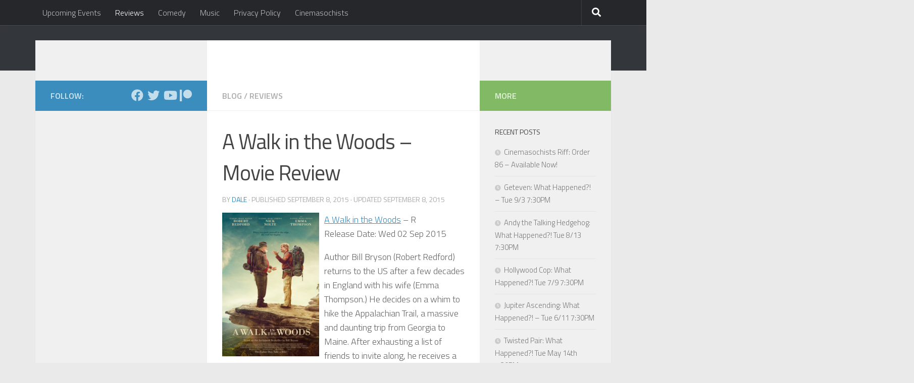

--- FILE ---
content_type: text/html; charset=UTF-8
request_url: https://www.dalemaxfield.com/2015/09/08/a-walk-in-the-woods-movie-review/
body_size: 11425
content:
<!DOCTYPE html>
<html class="no-js" lang="en-US">
<head>
  <meta charset="UTF-8">
  <meta name="viewport" content="width=device-width, initial-scale=1.0">
  <link rel="profile" href="https://gmpg.org/xfn/11" />
  <link rel="pingback" href="https://www.dalemaxfield.com/xmlrpc.php">

  <title>A Walk in the Woods &#8211; Movie Review | Dale Maxfield</title>
<meta name='robots' content='max-image-preview:large' />
<meta name="description" content="A Walk in the Woods - R Release Date: Wed 02 Sep 2015 Author Bill Bryson (Robert Redford) returns to the US after a few decades in England with his wife..." />
<meta name="robots" content="index,follow" />
<link rel="canonical" href="https://www.dalemaxfield.com/2015/09/08/a-walk-in-the-woods-movie-review/" />
<meta property="og:locale" content="en_US" />
<meta property="og:type" content="article" />
<meta property="og:title" content="A Walk in the Woods &#8211; Movie Review, Dale Maxfield" />
<meta property="og:description" content="A Walk in the Woods - R Release Date: Wed 02 Sep 2015 Author Bill Bryson (Robert Redford) returns to the US after a few decades in England with his wife..." />
<meta property="og:url" content="https://www.dalemaxfield.com/2015/09/08/a-walk-in-the-woods-movie-review/" />
<meta property="og:site_name" content="Dale Maxfield" />
<meta property="og:image" content="https://www.dalemaxfield.com/wp-content/uploads/2015/09/tt11786652.jpg" />
<script>document.documentElement.className = document.documentElement.className.replace("no-js","js");</script>
<link rel='dns-prefetch' href='//static.addtoany.com' />
<link rel='dns-prefetch' href='//s.w.org' />
<link rel="alternate" type="application/rss+xml" title="Dale Maxfield &raquo; Feed" href="https://www.dalemaxfield.com/feed/" />
<link rel="alternate" type="application/rss+xml" title="Dale Maxfield &raquo; Comments Feed" href="https://www.dalemaxfield.com/comments/feed/" />
<link id="hu-user-gfont" href="//fonts.googleapis.com/css?family=Titillium+Web:400,400italic,300italic,300,600&subset=latin,latin-ext" rel="stylesheet" type="text/css"><link rel="alternate" type="application/rss+xml" title="Dale Maxfield &raquo; A Walk in the Woods &#8211; Movie Review Comments Feed" href="https://www.dalemaxfield.com/2015/09/08/a-walk-in-the-woods-movie-review/feed/" />
		<script>
			window._wpemojiSettings = {"baseUrl":"https:\/\/s.w.org\/images\/core\/emoji\/13.1.0\/72x72\/","ext":".png","svgUrl":"https:\/\/s.w.org\/images\/core\/emoji\/13.1.0\/svg\/","svgExt":".svg","source":{"concatemoji":"https:\/\/www.dalemaxfield.com\/wp-includes\/js\/wp-emoji-release.min.js?ver=5.8.7"}};
			!function(e,a,t){var n,r,o,i=a.createElement("canvas"),p=i.getContext&&i.getContext("2d");function s(e,t){var a=String.fromCharCode;p.clearRect(0,0,i.width,i.height),p.fillText(a.apply(this,e),0,0);e=i.toDataURL();return p.clearRect(0,0,i.width,i.height),p.fillText(a.apply(this,t),0,0),e===i.toDataURL()}function c(e){var t=a.createElement("script");t.src=e,t.defer=t.type="text/javascript",a.getElementsByTagName("head")[0].appendChild(t)}for(o=Array("flag","emoji"),t.supports={everything:!0,everythingExceptFlag:!0},r=0;r<o.length;r++)t.supports[o[r]]=function(e){if(!p||!p.fillText)return!1;switch(p.textBaseline="top",p.font="600 32px Arial",e){case"flag":return s([127987,65039,8205,9895,65039],[127987,65039,8203,9895,65039])?!1:!s([55356,56826,55356,56819],[55356,56826,8203,55356,56819])&&!s([55356,57332,56128,56423,56128,56418,56128,56421,56128,56430,56128,56423,56128,56447],[55356,57332,8203,56128,56423,8203,56128,56418,8203,56128,56421,8203,56128,56430,8203,56128,56423,8203,56128,56447]);case"emoji":return!s([10084,65039,8205,55357,56613],[10084,65039,8203,55357,56613])}return!1}(o[r]),t.supports.everything=t.supports.everything&&t.supports[o[r]],"flag"!==o[r]&&(t.supports.everythingExceptFlag=t.supports.everythingExceptFlag&&t.supports[o[r]]);t.supports.everythingExceptFlag=t.supports.everythingExceptFlag&&!t.supports.flag,t.DOMReady=!1,t.readyCallback=function(){t.DOMReady=!0},t.supports.everything||(n=function(){t.readyCallback()},a.addEventListener?(a.addEventListener("DOMContentLoaded",n,!1),e.addEventListener("load",n,!1)):(e.attachEvent("onload",n),a.attachEvent("onreadystatechange",function(){"complete"===a.readyState&&t.readyCallback()})),(n=t.source||{}).concatemoji?c(n.concatemoji):n.wpemoji&&n.twemoji&&(c(n.twemoji),c(n.wpemoji)))}(window,document,window._wpemojiSettings);
		</script>
		<style>
img.wp-smiley,
img.emoji {
	display: inline !important;
	border: none !important;
	box-shadow: none !important;
	height: 1em !important;
	width: 1em !important;
	margin: 0 .07em !important;
	vertical-align: -0.1em !important;
	background: none !important;
	padding: 0 !important;
}
</style>
	<link rel='stylesheet' id='wp-block-library-css'  href='https://www.dalemaxfield.com/wp-includes/css/dist/block-library/style.min.css?ver=5.8.7' media='all' />
<link rel='stylesheet' id='wc-gallery-style-css'  href='https://www.dalemaxfield.com/wp-content/plugins/boldgrid-gallery/includes/css/style.css?ver=1.55' media='all' />
<link rel='stylesheet' id='wc-gallery-popup-style-css'  href='https://www.dalemaxfield.com/wp-content/plugins/boldgrid-gallery/includes/css/magnific-popup.css?ver=1.1.0' media='all' />
<link rel='stylesheet' id='wc-gallery-flexslider-style-css'  href='https://www.dalemaxfield.com/wp-content/plugins/boldgrid-gallery/includes/vendors/flexslider/flexslider.css?ver=2.6.1' media='all' />
<link rel='stylesheet' id='wc-gallery-owlcarousel-style-css'  href='https://www.dalemaxfield.com/wp-content/plugins/boldgrid-gallery/includes/vendors/owlcarousel/assets/owl.carousel.css?ver=2.1.4' media='all' />
<link rel='stylesheet' id='wc-gallery-owlcarousel-theme-style-css'  href='https://www.dalemaxfield.com/wp-content/plugins/boldgrid-gallery/includes/vendors/owlcarousel/assets/owl.theme.default.css?ver=2.1.4' media='all' />
<link rel='stylesheet' id='hueman-main-style-css'  href='https://www.dalemaxfield.com/wp-content/themes/hueman/assets/front/css/main.min.css?ver=3.7.18' media='all' />
<style id='hueman-main-style-inline-css'>
body { font-family:'Titillium Web', Arial, sans-serif;font-size:1.00rem }@media only screen and (min-width: 720px) {
        .nav > li { font-size:1.00rem; }
      }::selection { background-color: #3b8dbd; }
::-moz-selection { background-color: #3b8dbd; }a,a>span.hu-external::after,.themeform label .required,#flexslider-featured .flex-direction-nav .flex-next:hover,#flexslider-featured .flex-direction-nav .flex-prev:hover,.post-hover:hover .post-title a,.post-title a:hover,.sidebar.s1 .post-nav li a:hover i,.content .post-nav li a:hover i,.post-related a:hover,.sidebar.s1 .widget_rss ul li a,#footer .widget_rss ul li a,.sidebar.s1 .widget_calendar a,#footer .widget_calendar a,.sidebar.s1 .alx-tab .tab-item-category a,.sidebar.s1 .alx-posts .post-item-category a,.sidebar.s1 .alx-tab li:hover .tab-item-title a,.sidebar.s1 .alx-tab li:hover .tab-item-comment a,.sidebar.s1 .alx-posts li:hover .post-item-title a,#footer .alx-tab .tab-item-category a,#footer .alx-posts .post-item-category a,#footer .alx-tab li:hover .tab-item-title a,#footer .alx-tab li:hover .tab-item-comment a,#footer .alx-posts li:hover .post-item-title a,.comment-tabs li.active a,.comment-awaiting-moderation,.child-menu a:hover,.child-menu .current_page_item > a,.wp-pagenavi a{ color: #3b8dbd; }input[type="submit"],.themeform button[type="submit"],.sidebar.s1 .sidebar-top,.sidebar.s1 .sidebar-toggle,#flexslider-featured .flex-control-nav li a.flex-active,.post-tags a:hover,.sidebar.s1 .widget_calendar caption,#footer .widget_calendar caption,.author-bio .bio-avatar:after,.commentlist li.bypostauthor > .comment-body:after,.commentlist li.comment-author-admin > .comment-body:after{ background-color: #3b8dbd; }.post-format .format-container { border-color: #3b8dbd; }.sidebar.s1 .alx-tabs-nav li.active a,#footer .alx-tabs-nav li.active a,.comment-tabs li.active a,.wp-pagenavi a:hover,.wp-pagenavi a:active,.wp-pagenavi span.current{ border-bottom-color: #3b8dbd!important; }.sidebar.s2 .post-nav li a:hover i,
.sidebar.s2 .widget_rss ul li a,
.sidebar.s2 .widget_calendar a,
.sidebar.s2 .alx-tab .tab-item-category a,
.sidebar.s2 .alx-posts .post-item-category a,
.sidebar.s2 .alx-tab li:hover .tab-item-title a,
.sidebar.s2 .alx-tab li:hover .tab-item-comment a,
.sidebar.s2 .alx-posts li:hover .post-item-title a { color: #82b965; }
.sidebar.s2 .sidebar-top,.sidebar.s2 .sidebar-toggle,.post-comments,.jp-play-bar,.jp-volume-bar-value,.sidebar.s2 .widget_calendar caption{ background-color: #82b965; }.sidebar.s2 .alx-tabs-nav li.active a { border-bottom-color: #82b965; }
.post-comments::before { border-right-color: #82b965; }
      .search-expand,
              #nav-topbar.nav-container { background-color: #26272b}@media only screen and (min-width: 720px) {
                #nav-topbar .nav ul { background-color: #26272b; }
              }.is-scrolled #header .nav-container.desktop-sticky,
              .is-scrolled #header .search-expand { background-color: #26272b; background-color: rgba(38,39,43,0.90) }.is-scrolled .topbar-transparent #nav-topbar.desktop-sticky .nav ul { background-color: #26272b; background-color: rgba(38,39,43,0.95) }#header { background-color: #33363b; }
@media only screen and (min-width: 720px) {
  #nav-header .nav ul { background-color: #33363b; }
}
        #header #nav-mobile { background-color: #33363b; }.is-scrolled #header #nav-mobile { background-color: #33363b; background-color: rgba(51,54,59,0.90) }#nav-header.nav-container, #main-header-search .search-expand { background-color: ; }
@media only screen and (min-width: 720px) {
  #nav-header .nav ul { background-color: ; }
}
        body { background-color: #eaeaea; }
</style>
<link rel='stylesheet' id='hueman-font-awesome-css'  href='https://www.dalemaxfield.com/wp-content/themes/hueman/assets/front/css/font-awesome.min.css?ver=3.7.18' media='all' />
<link rel='stylesheet' id='addtoany-css'  href='https://www.dalemaxfield.com/wp-content/plugins/add-to-any/addtoany.min.css?ver=1.16' media='all' />
<link rel='stylesheet' id='boldgrid-components-css'  href='https://www.dalemaxfield.com/wp-content/plugins/post-and-page-builder/assets/css/components.min.css?ver=2.16.5' media='all' />
<link rel='stylesheet' id='font-awesome-css'  href='https://www.dalemaxfield.com/wp-content/plugins/post-and-page-builder/assets/css/font-awesome.min.css?ver=4.7' media='all' />
<link rel='stylesheet' id='boldgrid-fe-css'  href='https://www.dalemaxfield.com/wp-content/plugins/post-and-page-builder/assets/css/editor-fe.min.css?ver=1.24.2' media='all' />
<link rel='stylesheet' id='boldgrid-custom-styles-css'  href='https://www.dalemaxfield.com/wp-content/plugins/post-and-page-builder/assets/css/custom-styles.css?ver=5.8.7' media='all' />
<link rel='stylesheet' id='bgpbpp-public-css'  href='https://www.dalemaxfield.com/wp-content/plugins/post-and-page-builder-premium/dist/application.min.css?ver=1.1.1' media='all' />
<script id='addtoany-core-js-before'>
window.a2a_config=window.a2a_config||{};a2a_config.callbacks=[];a2a_config.overlays=[];a2a_config.templates={};
</script>
<script async src='https://static.addtoany.com/menu/page.js' id='addtoany-core-js'></script>
<script src='https://www.dalemaxfield.com/wp-includes/js/jquery/jquery.min.js?ver=3.6.0' id='jquery-core-js'></script>
<script src='https://www.dalemaxfield.com/wp-includes/js/jquery/jquery-migrate.min.js?ver=3.3.2' id='jquery-migrate-js'></script>
<script async src='https://www.dalemaxfield.com/wp-content/plugins/add-to-any/addtoany.min.js?ver=1.1' id='addtoany-jquery-js'></script>
<link rel="https://api.w.org/" href="https://www.dalemaxfield.com/wp-json/" /><link rel="alternate" type="application/json" href="https://www.dalemaxfield.com/wp-json/wp/v2/posts/2433" /><link rel="EditURI" type="application/rsd+xml" title="RSD" href="https://www.dalemaxfield.com/xmlrpc.php?rsd" />
<link rel="wlwmanifest" type="application/wlwmanifest+xml" href="https://www.dalemaxfield.com/wp-includes/wlwmanifest.xml" /> 
<meta name="generator" content="WordPress 5.8.7" />
<link rel='shortlink' href='https://www.dalemaxfield.com/?p=2433' />
<link rel="alternate" type="application/json+oembed" href="https://www.dalemaxfield.com/wp-json/oembed/1.0/embed?url=https%3A%2F%2Fwww.dalemaxfield.com%2F2015%2F09%2F08%2Fa-walk-in-the-woods-movie-review%2F" />
<link rel="alternate" type="text/xml+oembed" href="https://www.dalemaxfield.com/wp-json/oembed/1.0/embed?url=https%3A%2F%2Fwww.dalemaxfield.com%2F2015%2F09%2F08%2Fa-walk-in-the-woods-movie-review%2F&#038;format=xml" />
    <link rel="preload" as="font" type="font/woff2" href="https://www.dalemaxfield.com/wp-content/themes/hueman/assets/front/webfonts/fa-brands-400.woff2?v=5.15.2" crossorigin="anonymous"/>
    <link rel="preload" as="font" type="font/woff2" href="https://www.dalemaxfield.com/wp-content/themes/hueman/assets/front/webfonts/fa-regular-400.woff2?v=5.15.2" crossorigin="anonymous"/>
    <link rel="preload" as="font" type="font/woff2" href="https://www.dalemaxfield.com/wp-content/themes/hueman/assets/front/webfonts/fa-solid-900.woff2?v=5.15.2" crossorigin="anonymous"/>
  <!--[if lt IE 9]>
<script src="https://www.dalemaxfield.com/wp-content/themes/hueman/assets/front/js/ie/html5shiv-printshiv.min.js"></script>
<script src="https://www.dalemaxfield.com/wp-content/themes/hueman/assets/front/js/ie/selectivizr.js"></script>
<![endif]-->
<style id="wpforms-css-vars-root">
				:root {
					--wpforms-field-border-radius: 3px;
--wpforms-field-background-color: #ffffff;
--wpforms-field-border-color: rgba( 0, 0, 0, 0.25 );
--wpforms-field-text-color: rgba( 0, 0, 0, 0.7 );
--wpforms-label-color: rgba( 0, 0, 0, 0.85 );
--wpforms-label-sublabel-color: rgba( 0, 0, 0, 0.55 );
--wpforms-label-error-color: #d63637;
--wpforms-button-border-radius: 3px;
--wpforms-button-background-color: #066aab;
--wpforms-button-text-color: #ffffff;
--wpforms-field-size-input-height: 43px;
--wpforms-field-size-input-spacing: 15px;
--wpforms-field-size-font-size: 16px;
--wpforms-field-size-line-height: 19px;
--wpforms-field-size-padding-h: 14px;
--wpforms-field-size-checkbox-size: 16px;
--wpforms-field-size-sublabel-spacing: 5px;
--wpforms-field-size-icon-size: 1;
--wpforms-label-size-font-size: 16px;
--wpforms-label-size-line-height: 19px;
--wpforms-label-size-sublabel-font-size: 14px;
--wpforms-label-size-sublabel-line-height: 17px;
--wpforms-button-size-font-size: 17px;
--wpforms-button-size-height: 41px;
--wpforms-button-size-padding-h: 15px;
--wpforms-button-size-margin-top: 10px;

				}
			</style></head>

<body class="post-template-default single single-post postid-2433 single-format-standard wp-embed-responsive boldgrid-ppb col-3cm full-width topbar-enabled header-desktop-sticky header-mobile-sticky hueman-3-7-18 chrome">
<div id="wrapper">
  <a class="screen-reader-text skip-link" href="#content">Skip to content</a>
  
  <header id="header" class="main-menu-mobile-on one-mobile-menu main_menu header-ads-desktop  topbar-transparent no-header-img">
        <nav class="nav-container group mobile-menu mobile-sticky no-menu-assigned" id="nav-mobile" data-menu-id="header-1">
  <div class="mobile-title-logo-in-header"><p class="site-title">                  <a class="custom-logo-link" href="https://www.dalemaxfield.com/" rel="home" title="Dale Maxfield | Home page">Dale Maxfield</a>                </p></div>
        
                    <!-- <div class="ham__navbar-toggler collapsed" aria-expanded="false">
          <div class="ham__navbar-span-wrapper">
            <span class="ham-toggler-menu__span"></span>
          </div>
        </div> -->
        <button class="ham__navbar-toggler-two collapsed" title="Menu" aria-expanded="false">
          <span class="ham__navbar-span-wrapper">
            <span class="line line-1"></span>
            <span class="line line-2"></span>
            <span class="line line-3"></span>
          </span>
        </button>
            
      <div class="nav-text"></div>
      <div class="nav-wrap container">
                  <ul class="nav container-inner group mobile-search">
                            <li>
                  <form role="search" method="get" class="search-form" action="https://www.dalemaxfield.com/">
				<label>
					<span class="screen-reader-text">Search for:</span>
					<input type="search" class="search-field" placeholder="Search &hellip;" value="" name="s" />
				</label>
				<input type="submit" class="search-submit" value="Search" />
			</form>                </li>
                      </ul>
                <ul id="menu-menu" class="nav container-inner group"><li id="menu-item-2023" class="menu-item menu-item-type-post_type menu-item-object-page menu-item-2023"><a href="https://www.dalemaxfield.com/events/">Upcoming Events</a></li>
<li id="menu-item-2020" class="menu-item menu-item-type-taxonomy menu-item-object-category current-post-ancestor current-menu-parent current-post-parent menu-item-2020"><a href="https://www.dalemaxfield.com/category/blog/reviews/">Reviews</a></li>
<li id="menu-item-2022" class="menu-item menu-item-type-taxonomy menu-item-object-category menu-item-2022"><a href="https://www.dalemaxfield.com/category/comedy/">Comedy</a></li>
<li id="menu-item-2021" class="menu-item menu-item-type-taxonomy menu-item-object-category menu-item-2021"><a href="https://www.dalemaxfield.com/category/music/">Music</a></li>
<li id="menu-item-2024" class="menu-item menu-item-type-post_type menu-item-object-page menu-item-2024"><a href="https://www.dalemaxfield.com/privacy-policy/">Privacy Policy</a></li>
<li id="menu-item-2880" class="menu-item menu-item-type-post_type menu-item-object-page menu-item-2880"><a href="https://www.dalemaxfield.com/cinemasochists/">Cinemasochists</a></li>
</ul>      </div>
</nav><!--/#nav-topbar-->  
        <nav class="nav-container group desktop-menu desktop-sticky " id="nav-topbar" data-menu-id="header-2">
    <div class="nav-text"></div>
  <div class="topbar-toggle-down">
    <i class="fas fa-angle-double-down" aria-hidden="true" data-toggle="down" title="Expand menu"></i>
    <i class="fas fa-angle-double-up" aria-hidden="true" data-toggle="up" title="Collapse menu"></i>
  </div>
  <div class="nav-wrap container">
    <ul id="menu-menu-1" class="nav container-inner group"><li class="menu-item menu-item-type-post_type menu-item-object-page menu-item-2023"><a href="https://www.dalemaxfield.com/events/">Upcoming Events</a></li>
<li class="menu-item menu-item-type-taxonomy menu-item-object-category current-post-ancestor current-menu-parent current-post-parent menu-item-2020"><a href="https://www.dalemaxfield.com/category/blog/reviews/">Reviews</a></li>
<li class="menu-item menu-item-type-taxonomy menu-item-object-category menu-item-2022"><a href="https://www.dalemaxfield.com/category/comedy/">Comedy</a></li>
<li class="menu-item menu-item-type-taxonomy menu-item-object-category menu-item-2021"><a href="https://www.dalemaxfield.com/category/music/">Music</a></li>
<li class="menu-item menu-item-type-post_type menu-item-object-page menu-item-2024"><a href="https://www.dalemaxfield.com/privacy-policy/">Privacy Policy</a></li>
<li class="menu-item menu-item-type-post_type menu-item-object-page menu-item-2880"><a href="https://www.dalemaxfield.com/cinemasochists/">Cinemasochists</a></li>
</ul>  </div>
      <div id="topbar-header-search" class="container">
      <div class="container-inner">
        <button class="toggle-search"><i class="fas fa-search"></i></button>
        <div class="search-expand">
          <div class="search-expand-inner"><form role="search" method="get" class="search-form" action="https://www.dalemaxfield.com/">
				<label>
					<span class="screen-reader-text">Search for:</span>
					<input type="search" class="search-field" placeholder="Search &hellip;" value="" name="s" />
				</label>
				<input type="submit" class="search-submit" value="Search" />
			</form></div>
        </div>
      </div><!--/.container-inner-->
    </div><!--/.container-->
  
</nav><!--/#nav-topbar-->  
  <div class="container group">
        <div class="container-inner">

                    <div class="group hu-pad central-header-zone">
                  <div class="logo-tagline-group">
                      <p class="site-title">                  <a class="custom-logo-link" href="https://www.dalemaxfield.com/" rel="home" title="Dale Maxfield | Home page">Dale Maxfield</a>                </p>                                                <p class="site-description">my head in the cloud</p>
                                        </div>

                                </div>
      
      
    </div><!--/.container-inner-->
      </div><!--/.container-->

</header><!--/#header-->
  
  <div class="container" id="page">
    <div class="container-inner">
            <div class="main">
        <div class="main-inner group">
          
              <main class="content" id="content">
              <div class="page-title hu-pad group">
          	    		<ul class="meta-single group">
    			<li class="category"><a href="https://www.dalemaxfield.com/category/blog/" rel="category tag">Blog</a> <span>/</span> <a href="https://www.dalemaxfield.com/category/blog/reviews/" rel="category tag">Reviews</a></li>
    			    		</ul>
            
    </div><!--/.page-title-->
          <div class="hu-pad group">
              <article class="post-2433 post type-post status-publish format-standard has-post-thumbnail hentry category-blog category-reviews">
    <div class="post-inner group">

      <h1 class="post-title entry-title">A Walk in the Woods &#8211; Movie Review</h1>
  <p class="post-byline">
       by     <span class="vcard author">
       <span class="fn"><a href="https://www.dalemaxfield.com/author/admin/" title="Posts by Dale" rel="author">Dale</a></span>
     </span>
     &middot;
                            
                                Published <time class="published" datetime="2015-09-08T14:36:35-07:00">September 8, 2015</time>
                &middot; Updated <time class="updated" datetime="2015-09-08T14:40:46-07:00">September 8, 2015</time>
                      </p>

                                
      <div class="clear"></div>

      <div class="entry themeform">
        <div class="entry-inner">
          <p><a href="http://www.imdb.com/title/tt1178665/" title="A Walk in the Woods"><img loading="lazy" width="202" height="300" src="http://www.dalemaxfield.com/wp-content/uploads/2015/09/tt11786652-202x300.jpg" class="alignnone size-medium wp-post-image" alt="A Walk in the Woods" align="left" style="padding-right: 10px;" /></a><a href="http://www.imdb.com/title/tt1178665/">A Walk in the Woods</a> &#8211; R<br />
Release Date: Wed 02 Sep 2015</p>
<p>Author Bill Bryson (Robert Redford) returns to the US after a few decades in England with his wife (Emma Thompson.)  He decides on a whim to hike the Appalachian Trail, a massive and daunting trip from Georgia to Maine.  After exhausting a list of friends to invite along, he receives a call from Stephen Katz (Nick Nolte) asking to go along.</p>
<p>The film follows their trek as they buy supplies, have encounters with hiking hipsters and gently poke fun at each other.  While it&#8217;s always great to see Redford on screen, and Nolte has more to do here than he has for a long time the movie feels much more like a series a brief, unconnected sequences than a single story.  That extends to what end up being little more than cameos for Mary Steenburgen, Nick Offerman and Kristen Schaal.  The lack of any kind of twist makes this feel like the world&#8217;s slowest adaptation of Plains, Trains and Automobiles.  </p>
<p>It&#8217;s a road movie in the way the sequences are mostly disconnected and the real arc is whether they will finish the hike and remain friends.  It&#8217;s not a terrible or boring movie by any means, but it is very deliberately slow-paced.  I can see where older audiences might identify more with the characters and get more out of it.  It&#8217;s rated R mainly for language, as Nolte&#8217;s character starts the hike dropping f-bombs all over the place.  It&#8217;s a strange choice in an otherwise warm and friendly movie, but feels more authentic than leaving it out.</p>
<p>I would probably enjoy A Walk In The Woods best as something that&#8217;s I&#8217;m only half-watching.  It would be hard to miss the important parts and easy to tune out of scenes that don&#8217;t really go anywhere.  </p>
<p>Cal and I saw it in the theater and had a discussion in the car:</p>
<p><iframe loading="lazy" src="//www.youtube.com/embed/NT0jTJXZ3HA" width="560" height="315" frameborder="0" allowfullscreen="allowfullscreen"></iframe></p>
<p><iframe loading="lazy" src="//www.youtube.com/embed/y0XwihRKxRo" width="560" height="315" frameborder="0" allowfullscreen="allowfullscreen"></iframe></p>
<p><iframe loading="lazy" src="http://www.canistream.it/external/imdb/tt1178665?l=mini-bar" width="380" height="190" frameborder="0" scrolling="no"></iframe></p>
<div class="addtoany_share_save_container addtoany_content addtoany_content_bottom"><div class="a2a_kit a2a_kit_size_16 addtoany_list" data-a2a-url="https://www.dalemaxfield.com/2015/09/08/a-walk-in-the-woods-movie-review/" data-a2a-title="A Walk in the Woods – Movie Review"><a class="a2a_button_facebook" href="https://www.addtoany.com/add_to/facebook?linkurl=https%3A%2F%2Fwww.dalemaxfield.com%2F2015%2F09%2F08%2Fa-walk-in-the-woods-movie-review%2F&amp;linkname=A%20Walk%20in%20the%20Woods%20%E2%80%93%20Movie%20Review" title="Facebook" rel="nofollow noopener" target="_blank"></a><a class="a2a_button_twitter" href="https://www.addtoany.com/add_to/twitter?linkurl=https%3A%2F%2Fwww.dalemaxfield.com%2F2015%2F09%2F08%2Fa-walk-in-the-woods-movie-review%2F&amp;linkname=A%20Walk%20in%20the%20Woods%20%E2%80%93%20Movie%20Review" title="Twitter" rel="nofollow noopener" target="_blank"></a><a class="a2a_dd addtoany_share_save addtoany_share" href="https://www.addtoany.com/share"><img src="https://static.addtoany.com/buttons/favicon.png" alt="Share"></a></div></div>          <nav class="pagination group">
                      </nav><!--/.pagination-->
        </div>

        
        <div class="clear"></div>
      </div><!--/.entry-->

    </div><!--/.post-inner-->
  </article><!--/.post-->

<div class="clear"></div>



	<ul class="post-nav group">
		<li class="next"><strong>Next story&nbsp;</strong><a href="https://www.dalemaxfield.com/2015/09/11/mistress-america-movie-review/" rel="next"><i class="fas fa-chevron-right"></i><span>Mistress America &#8211; Movie Review</span></a></li>
		<li class="previous"><strong>Previous story&nbsp;</strong><a href="https://www.dalemaxfield.com/2015/09/08/the-transporter-refueled/" rel="prev"><i class="fas fa-chevron-left"></i><span>The Transporter Refueled</span></a></li>
	</ul>


<h4 class="heading">
	<i class="far fa-hand-point-right"></i>You may also like...</h4>

<ul class="related-posts group">
  		<li class="related post-hover">
		<article class="post-1659 post type-post status-publish format-standard has-post-thumbnail hentry category-blog category-reviews">

			<div class="post-thumbnail">
				<a href="https://www.dalemaxfield.com/2014/12/30/big-eyes-movie-review/" class="hu-rel-post-thumb">
					<img width="165" height="245" src="https://www.dalemaxfield.com/wp-content/uploads/2014/12/tt1126590.jpg" class="attachment-thumb-medium size-thumb-medium wp-post-image" alt="" loading="lazy" srcset="https://www.dalemaxfield.com/wp-content/uploads/2014/12/tt1126590.jpg 1382w, https://www.dalemaxfield.com/wp-content/uploads/2014/12/tt1126590-202x300.jpg 202w" sizes="(max-width: 165px) 100vw, 165px" />																			</a>
							</div><!--/.post-thumbnail-->

			<div class="related-inner">

				<h4 class="post-title entry-title">
					<a href="https://www.dalemaxfield.com/2014/12/30/big-eyes-movie-review/" rel="bookmark">Big Eyes &#8211; Movie Review</a>
				</h4><!--/.post-title-->

				<div class="post-meta group">
					<p class="post-date">
  <time class="published updated" datetime="2014-12-30 17:09:58">December 30, 2014</time>
</p>

  <p class="post-byline" style="display:none">&nbsp;by    <span class="vcard author">
      <span class="fn"><a href="https://www.dalemaxfield.com/author/admin/" title="Posts by Dale" rel="author">Dale</a></span>
    </span> &middot; Published <span class="published">December 30, 2014</span>
      </p>
				</div><!--/.post-meta-->

			</div><!--/.related-inner-->

		</article>
	</li><!--/.related-->
		<li class="related post-hover">
		<article class="post-1533 post type-post status-publish format-standard has-post-thumbnail hentry category-blog category-reviews">

			<div class="post-thumbnail">
				<a href="https://www.dalemaxfield.com/2014/11/21/the-hunger-games-mockingjay-part-1/" class="hu-rel-post-thumb">
					<img width="161" height="245" src="https://www.dalemaxfield.com/wp-content/uploads/2014/11/tt19512651.jpg" class="attachment-thumb-medium size-thumb-medium wp-post-image" alt="" loading="lazy" srcset="https://www.dalemaxfield.com/wp-content/uploads/2014/11/tt19512651.jpg 1347w, https://www.dalemaxfield.com/wp-content/uploads/2014/11/tt19512651-197x300.jpg 197w" sizes="(max-width: 161px) 100vw, 161px" />																			</a>
							</div><!--/.post-thumbnail-->

			<div class="related-inner">

				<h4 class="post-title entry-title">
					<a href="https://www.dalemaxfield.com/2014/11/21/the-hunger-games-mockingjay-part-1/" rel="bookmark">The Hunger Games: Mockingjay &#8211; Part 1</a>
				</h4><!--/.post-title-->

				<div class="post-meta group">
					<p class="post-date">
  <time class="published updated" datetime="2014-11-21 00:35:06">November 21, 2014</time>
</p>

  <p class="post-byline" style="display:none">&nbsp;by    <span class="vcard author">
      <span class="fn"><a href="https://www.dalemaxfield.com/author/admin/" title="Posts by Dale" rel="author">Dale</a></span>
    </span> &middot; Published <span class="published">November 21, 2014</span>
      </p>
				</div><!--/.post-meta-->

			</div><!--/.related-inner-->

		</article>
	</li><!--/.related-->
		<li class="related post-hover">
		<article class="post-2318 post type-post status-publish format-standard has-post-thumbnail hentry category-blog category-reviews">

			<div class="post-thumbnail">
				<a href="https://www.dalemaxfield.com/2015/07/17/trainwreck-movie-review/" class="hu-rel-post-thumb">
					<img width="520" height="245" src="https://www.dalemaxfield.com/wp-content/uploads/2015/07/tt31526241-520x245.jpg" class="attachment-thumb-medium size-thumb-medium wp-post-image" alt="" loading="lazy" />																			</a>
							</div><!--/.post-thumbnail-->

			<div class="related-inner">

				<h4 class="post-title entry-title">
					<a href="https://www.dalemaxfield.com/2015/07/17/trainwreck-movie-review/" rel="bookmark">Trainwreck &#8211; Movie Review</a>
				</h4><!--/.post-title-->

				<div class="post-meta group">
					<p class="post-date">
  <time class="published updated" datetime="2015-07-17 13:21:58">July 17, 2015</time>
</p>

  <p class="post-byline" style="display:none">&nbsp;by    <span class="vcard author">
      <span class="fn"><a href="https://www.dalemaxfield.com/author/admin/" title="Posts by Dale" rel="author">Dale</a></span>
    </span> &middot; Published <span class="published">July 17, 2015</span>
     &middot; Last modified <span class="updated">July 21, 2015</span>  </p>
				</div><!--/.post-meta-->

			</div><!--/.related-inner-->

		</article>
	</li><!--/.related-->
		  
</ul><!--/.post-related-->



<section id="comments" class="themeform">

	
					<!-- comments open, no comments -->
		
	
		<div id="respond" class="comment-respond">
		<h3 id="reply-title" class="comment-reply-title">Leave a Reply <small><a rel="nofollow" id="cancel-comment-reply-link" href="/2015/09/08/a-walk-in-the-woods-movie-review/#respond" style="display:none;">Cancel reply</a></small></h3><p class="must-log-in">You must be <a href="https://www.dalemaxfield.com/wp-login.php?redirect_to=https%3A%2F%2Fwww.dalemaxfield.com%2F2015%2F09%2F08%2Fa-walk-in-the-woods-movie-review%2F">logged in</a> to post a comment.</p>	</div><!-- #respond -->
	
</section><!--/#comments-->          </div><!--/.hu-pad-->
            </main><!--/.content-->
          

	<div class="sidebar s1 collapsed" data-position="left" data-layout="col-3cm" data-sb-id="s1">

		<button class="sidebar-toggle" title="Expand Sidebar"><i class="fas sidebar-toggle-arrows"></i></button>

		<div class="sidebar-content">

			           			<div class="sidebar-top group">
                        <p>Follow:</p>                    <ul class="social-links"><li><a rel="nofollow noopener noreferrer" class="social-tooltip"  title="" aria-label="" href="javascript:void(0)" target="_blank" ><i class="fab "></i></a></li><li><a rel="nofollow noopener noreferrer" class="social-tooltip"  title="Follow us on Facebook" aria-label="Follow us on Facebook" href="http://www.facebook.com/dale.maxfield" target="_blank" ><i class="fab fa-facebook"></i></a></li><li><a rel="nofollow noopener noreferrer" class="social-tooltip"  title="Follow us on Twitter" aria-label="Follow us on Twitter" href="http://www.twitter.com/dalemaxfield" target="_blank" ><i class="fab fa-twitter"></i></a></li><li><a rel="nofollow noopener noreferrer" class="social-tooltip"  title="Follow us on Youtube" aria-label="Follow us on Youtube" href="http://www.youtube.com/user/dam4742" target="_blank" ><i class="fab fa-youtube"></i></a></li><li><a rel="nofollow noopener noreferrer" class="social-tooltip"  title="Follow us on Patreon" aria-label="Follow us on Patreon" href="http://www.patreon.com/dalemaxfield" target="_blank" ><i class="fab fa-patreon"></i></a></li></ul>  			</div>
			
			
			
			<div id="text-5" class="widget widget_text">			<div class="textwidget"><div id="fb-root"></div>
<script>(function(d, s, id) {
  var js, fjs = d.getElementsByTagName(s)[0];
  if (d.getElementById(id)) return;
  js = d.createElement(s); js.id = id;
  js.src = "//connect.facebook.net/en_US/sdk.js#xfbml=1&version=v2.6&appId=407069106105546";
  fjs.parentNode.insertBefore(js, fjs);
}(document, 'script', 'facebook-jssdk'));</script><div class="fb-page" data-href="https://www.facebook.com/Cinemasochists-1130443646986578/info/?tab=page_info" data-tabs="timeline" data-small-header="false" data-adapt-container-width="true" data-hide-cover="false" data-show-facepile="false"></div></div>
		</div>
		</div><!--/.sidebar-content-->

	</div><!--/.sidebar-->

	<div class="sidebar s2 collapsed" data-position="right" data-layout="col-3cm" data-sb-id="s2">

	<button class="sidebar-toggle" title="Expand Sidebar"><i class="fas sidebar-toggle-arrows"></i></button>

	<div class="sidebar-content">

		  		<div class="sidebar-top group">
        <p>More</p>  		</div>
		
		
		
		<div id="recent-posts-3" class="widget widget_recent_entries">
		<h3 class="widget-title">Recent Posts</h3>
		<ul>
											<li>
					<a href="https://www.dalemaxfield.com/2020/12/15/cinemasochists-riff-order-86-available-now/">Cinemasochists Riff: Order 86 &#8211; Available Now!</a>
									</li>
											<li>
					<a href="https://www.dalemaxfield.com/2019/08/24/geteven-what-happened-tue-9-3-730pm/">Geteven: What Happened?! &#8211; Tue 9/3 7:30PM</a>
									</li>
											<li>
					<a href="https://www.dalemaxfield.com/2019/08/01/andy-the-talking-hedgehog-what-happened-tue-8-13-730pm/">Andy the Talking Hedgehog: What Happened?! Tue 8/13 7:30PM</a>
									</li>
											<li>
					<a href="https://www.dalemaxfield.com/2019/07/03/hollywood-cop-what-happened-tue-7-9-730pm/">Hollywood Cop: What Happened?! Tue 7/9 7:30PM</a>
									</li>
											<li>
					<a href="https://www.dalemaxfield.com/2019/06/01/jupiter-ascending-what-happened-tue-6-11-730pm/">Jupiter Ascending: What Happened?! &#8211; Tue 6/11 7:30PM</a>
									</li>
											<li>
					<a href="https://www.dalemaxfield.com/2019/05/01/twisted-pair-what-happened-tue-may-14th-730pm/">Twisted Pair: What Happened?! Tue May 14th 7:30PM</a>
									</li>
											<li>
					<a href="https://www.dalemaxfield.com/2019/03/27/executive-target-what-happened-tue-4-9-730pm/">Executive Target: What Happened?! Tue 4/9 7:30PM</a>
									</li>
											<li>
					<a href="https://www.dalemaxfield.com/2019/03/05/the-map-what-happened-tue-3-12-730pm/">The Map &#8211; What Happened? Tue 3/12 7:30PM</a>
									</li>
											<li>
					<a href="https://www.dalemaxfield.com/2019/02/05/fifty-shades-freed-what-happened-tue-2-12-730pm/">Fifty Shades Freed &#8211; What Happened?! Tue 2/12 7:30PM</a>
									</li>
											<li>
					<a href="https://www.dalemaxfield.com/2019/01/17/glass-movie-review/">Glass &#8211; Movie Review</a>
									</li>
											<li>
					<a href="https://www.dalemaxfield.com/2018/12/03/ill-be-home-for-christmas-what-happened-tue-12-11-730pm/">I&#8217;ll Be Home For Christmas &#8211; What Happened?! Tue 12/11 7:30PM</a>
									</li>
											<li>
					<a href="https://www.dalemaxfield.com/2018/11/02/the-avengers-1998-what-happened-tue-11-13-730pm/">The Avengers (1998): What Happened?! Tue 11/13 7:30PM</a>
									</li>
											<li>
					<a href="https://www.dalemaxfield.com/2018/10/18/halloween-2018-movie-review/">Halloween (2018) &#8211; Movie Review</a>
									</li>
											<li>
					<a href="https://www.dalemaxfield.com/2018/10/04/the-wicker-man-what-happened-tue-10-16-730pm/">The Wicker Man: What Happened?! Tue 10/16 7:30PM</a>
									</li>
											<li>
					<a href="https://www.dalemaxfield.com/2018/09/22/red-joan-movie-review/">Red Joan &#8211; Movie Review</a>
									</li>
											<li>
					<a href="https://www.dalemaxfield.com/2018/09/22/baby-2018-bao-bei-er-movie-review/">Baby (2018) [Bao Bei Er] &#8211; Movie Review</a>
									</li>
											<li>
					<a href="https://www.dalemaxfield.com/2018/09/22/what-they-had-movie-review/">What They Had &#8211; Movie Review</a>
									</li>
											<li>
					<a href="https://www.dalemaxfield.com/2018/09/20/life-itself-movie-review-2/">Life Itself &#8211; Movie Review</a>
									</li>
											<li>
					<a href="https://www.dalemaxfield.com/2018/09/13/green-book-movie-review/">Green Book &#8211; Movie Review</a>
									</li>
											<li>
					<a href="https://www.dalemaxfield.com/2018/09/13/meeting-gorbachev-movie-review/">Meeting Gorbachev &#8211; Movie Review</a>
									</li>
											<li>
					<a href="https://www.dalemaxfield.com/2018/09/12/greta-movie-review/">Greta &#8211; Movie Review</a>
									</li>
											<li>
					<a href="https://www.dalemaxfield.com/2018/09/12/if-beale-street-could-talk-movie-review/">If Beale Street Could Talk &#8211; Movie Review</a>
									</li>
											<li>
					<a href="https://www.dalemaxfield.com/2018/09/12/widows-movie-review/">Widows &#8211; Movie Review</a>
									</li>
											<li>
					<a href="https://www.dalemaxfield.com/2018/09/11/life-itself-movie-review/">Life Itself &#8211; Movie Review</a>
									</li>
											<li>
					<a href="https://www.dalemaxfield.com/2018/09/07/homecoming-tv-preview/">Homecoming &#8211; TV Preview</a>
									</li>
											<li>
					<a href="https://www.dalemaxfield.com/2018/09/07/beautiful-boy-movie-review/">Beautiful Boy &#8211; Movie Review</a>
									</li>
											<li>
					<a href="https://www.dalemaxfield.com/2018/09/05/tiff-2018/">TIFF 2018</a>
									</li>
											<li>
					<a href="https://www.dalemaxfield.com/2018/08/23/the-happytime-murders-movie-review/">The Happytime Murders &#8211; Movie Review</a>
									</li>
											<li>
					<a href="https://www.dalemaxfield.com/2018/08/23/mac-and-me-what-happened-tue-9-18-730pm/">Mac and Me: What Happened?! Tue 9/18 7:30PM</a>
									</li>
											<li>
					<a href="https://www.dalemaxfield.com/2018/08/09/blackkklansman-movie-review/">BlacKkKlansman &#8211; Movie Review</a>
									</li>
											<li>
					<a href="https://www.dalemaxfield.com/2018/08/01/hobgoblins-what-happened-tue-8-14-730pm/">Hobgoblins &#8211; What Happened?! Tue 8/14 7:30PM</a>
									</li>
											<li>
					<a href="https://www.dalemaxfield.com/2018/07/01/the-apple-what-happened-tue-july-10th-730pm/">The Apple: What Happened?! Tue July 10th 7:30PM</a>
									</li>
											<li>
					<a href="https://www.dalemaxfield.com/2018/06/28/sicario-day-of-the-soldado/">Sicario: Day of the Soldado</a>
									</li>
											<li>
					<a href="https://www.dalemaxfield.com/2018/06/21/jurassic-world-fallen-kingdom-movie-review/">Jurassic World: Fallen Kingdom &#8211; Movie Review</a>
									</li>
											<li>
					<a href="https://www.dalemaxfield.com/2018/06/14/hereditary-movie-review/">Hereditary &#8211; Movie Review</a>
									</li>
											<li>
					<a href="https://www.dalemaxfield.com/2018/06/07/oceans-8-movie-review/">Ocean&#8217;s 8 &#8211; Movie Review</a>
									</li>
											<li>
					<a href="https://www.dalemaxfield.com/2018/06/01/a-talking-cat-what-happened-tue-6-1-730pm/">A Talking Cat!?! What Happened?! &#8211; Tue 6/12 7:30PM</a>
									</li>
											<li>
					<a href="https://www.dalemaxfield.com/2018/05/17/deadpool-2-movie-review/">Deadpool 2 &#8211; Movie Review</a>
									</li>
											<li>
					<a href="https://www.dalemaxfield.com/2018/05/10/breaking-in-movie-review/">Breaking In &#8211; Movie Review</a>
									</li>
											<li>
					<a href="https://www.dalemaxfield.com/2018/05/03/tully-movie-review/">Tully &#8211; Movie Review</a>
									</li>
					</ul>

		</div>
	</div><!--/.sidebar-content-->

</div><!--/.sidebar-->

        </div><!--/.main-inner-->
      </div><!--/.main-->
    </div><!--/.container-inner-->
  </div><!--/.container-->
    <footer id="footer">

    
    
    
    <section class="container" id="footer-bottom">
      <div class="container-inner">

        <a id="back-to-top" href="#"><i class="fas fa-angle-up"></i></a>

        <div class="hu-pad group">

          <div class="grid one-half">
                        
            <div id="copyright">
                <p></p>
            </div><!--/#copyright-->

                                                          <div id="credit" style="">
                    <p>Powered by&nbsp;<a class="fab fa-wordpress" title="Powered by WordPress" href="https://wordpress.org/" target="_blank" rel="noopener noreferrer"></a> - Designed with the&nbsp;<a href="https://presscustomizr.com/hueman/" title="Hueman theme">Hueman theme</a></p>
                  </div><!--/#credit-->
                          
          </div>

          <div class="grid one-half last">
                                          <ul class="social-links"><li><a rel="nofollow noopener noreferrer" class="social-tooltip"  title="" aria-label="" href="javascript:void(0)" target="_blank" ><i class="fab "></i></a></li><li><a rel="nofollow noopener noreferrer" class="social-tooltip"  title="Follow us on Facebook" aria-label="Follow us on Facebook" href="http://www.facebook.com/dale.maxfield" target="_blank" ><i class="fab fa-facebook"></i></a></li><li><a rel="nofollow noopener noreferrer" class="social-tooltip"  title="Follow us on Twitter" aria-label="Follow us on Twitter" href="http://www.twitter.com/dalemaxfield" target="_blank" ><i class="fab fa-twitter"></i></a></li><li><a rel="nofollow noopener noreferrer" class="social-tooltip"  title="Follow us on Youtube" aria-label="Follow us on Youtube" href="http://www.youtube.com/user/dam4742" target="_blank" ><i class="fab fa-youtube"></i></a></li><li><a rel="nofollow noopener noreferrer" class="social-tooltip"  title="Follow us on Patreon" aria-label="Follow us on Patreon" href="http://www.patreon.com/dalemaxfield" target="_blank" ><i class="fab fa-patreon"></i></a></li></ul>                                    </div>

        </div><!--/.hu-pad-->

      </div><!--/.container-inner-->
    </section><!--/.container-->

  </footer><!--/#footer-->

</div><!--/#wrapper-->

<script src='https://www.dalemaxfield.com/wp-includes/js/imagesloaded.min.js?ver=4.1.4' id='imagesloaded-js'></script>
<script src='https://www.dalemaxfield.com/wp-includes/js/masonry.min.js?ver=4.2.2' id='masonry-js'></script>
<script src='https://www.dalemaxfield.com/wp-includes/js/jquery/jquery.masonry.min.js?ver=3.1.2b' id='jquery-masonry-js'></script>
<script src='https://www.dalemaxfield.com/wp-includes/js/underscore.min.js?ver=1.13.1' id='underscore-js'></script>
<script id='hu-front-scripts-js-extra'>
var HUParams = {"_disabled":[],"SmoothScroll":{"Enabled":true,"Options":{"touchpadSupport":false}},"centerAllImg":"1","timerOnScrollAllBrowsers":"1","extLinksStyle":"","extLinksTargetExt":"","extLinksSkipSelectors":{"classes":["btn","button"],"ids":[]},"imgSmartLoadEnabled":"","imgSmartLoadOpts":{"parentSelectors":[".container .content",".post-row",".container .sidebar","#footer","#header-widgets"],"opts":{"excludeImg":[".tc-holder-img"],"fadeIn_options":100,"threshold":0}},"goldenRatio":"1.618","gridGoldenRatioLimit":"350","sbStickyUserSettings":{"desktop":true,"mobile":true},"sidebarOneWidth":"340","sidebarTwoWidth":"260","isWPMobile":"","menuStickyUserSettings":{"desktop":"stick_up","mobile":"stick_up"},"mobileSubmenuExpandOnClick":"1","submenuTogglerIcon":"<i class=\"fas fa-angle-down\"><\/i>","isDevMode":"","ajaxUrl":"https:\/\/www.dalemaxfield.com\/?huajax=1","frontNonce":{"id":"HuFrontNonce","handle":"735b3b5cdc"},"isWelcomeNoteOn":"","welcomeContent":"","i18n":{"collapsibleExpand":"Expand","collapsibleCollapse":"Collapse"},"deferFontAwesome":"","fontAwesomeUrl":"https:\/\/www.dalemaxfield.com\/wp-content\/themes\/hueman\/assets\/front\/css\/font-awesome.min.css?3.7.18","mainScriptUrl":"https:\/\/www.dalemaxfield.com\/wp-content\/themes\/hueman\/assets\/front\/js\/scripts.min.js?3.7.18","flexSliderNeeded":"","flexSliderOptions":{"is_rtl":false,"has_touch_support":true,"is_slideshow":false,"slideshow_speed":5000}};
</script>
<script src='https://www.dalemaxfield.com/wp-content/themes/hueman/assets/front/js/scripts.min.js?ver=3.7.18' id='hu-front-scripts-js' defer></script>
<script src='https://www.dalemaxfield.com/wp-content/plugins/post-and-page-builder/assets/js/jquery-stellar/jquery.stellar.js?ver=1.24.2' id='boldgrid-parallax-js'></script>
<script id='boldgrid-editor-public-js-extra'>
var BoldgridEditorPublic = {"is_boldgrid_theme":"","colors":{"defaults":["rgb(33, 150, 243)","rgb(13, 71, 161)","rgb(187, 222, 251)","rgb(238, 238, 238)","rgb(19, 19, 19)"],"neutral":"white"},"theme":"Hueman"};
</script>
<script src='https://www.dalemaxfield.com/wp-content/plugins/post-and-page-builder/assets/dist/public.min.js?ver=1.24.2' id='boldgrid-editor-public-js'></script>
<script src='https://www.dalemaxfield.com/wp-content/plugins/post-and-page-builder-premium/dist/application.min.js?ver=1.1.1' id='bgpbpp-public-js'></script>
<script src='https://www.dalemaxfield.com/wp-includes/js/wp-embed.min.js?ver=5.8.7' id='wp-embed-js'></script>
<!--[if lt IE 9]>
<script src="https://www.dalemaxfield.com/wp-content/themes/hueman/assets/front/js/ie/respond.js"></script>
<![endif]-->
</body>
</html>